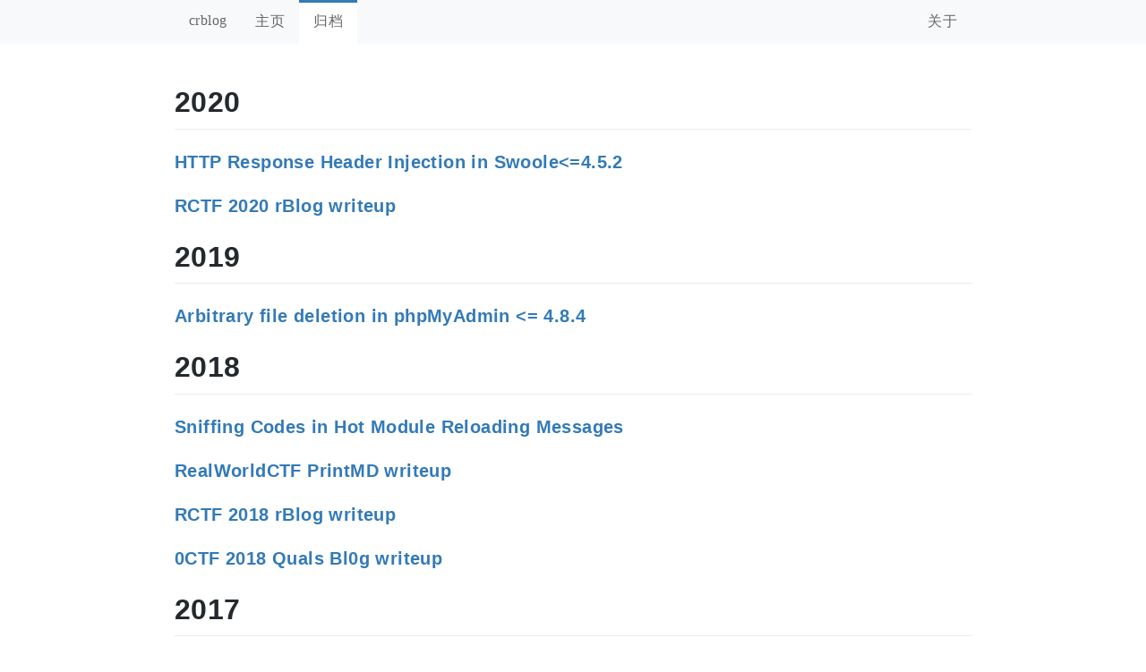

--- FILE ---
content_type: text/html; charset=utf-8
request_url: http://blog.cal1.cn/archive
body_size: 474
content:
<!DOCTYPE html> <html> <head> <meta charset="UTF-8"> <meta name="viewport" content="width=device-width, initial-scale=1"> <meta http-equiv="X-UA-Compatible" content="IE=Edge"> <title>crblog</title> <link rel="stylesheet" href="/style.f7770873.css"> <link rel="shortcut icon" type="image/png" href="//blogstatic-1252090343.cosgz.myqcloud.com/h1209.png"> <link rel="stylesheet" href="/md.af0c37dd.css"></head> <body> <nav> <div class="crnav"> <ul> <li><span>crblog</span></li> <li><a href="/">主页</a></li> <li><a href="/archive">归档</a></li> <li class="float-right"><a href="/link">关于</a></li> </ul> </div> </nav> <article class="markdown-body"></article> <script src="/pages.js"></script> <script src="/md.9593d7a7.js"></script> </body> </html>

--- FILE ---
content_type: text/css
request_url: http://blog.cal1.cn/style.f7770873.css
body_size: 395
content:
body{margin:0;letter-spacing:0.025em}.markdown-body a{color:#337ab7!important}.markdown-body{box-sizing:border-box;min-width:200px;max-width:980px;margin:0 auto;padding:45px}.centered{text-align:center}.float-right{float:right!important}.crnav{box-sizing:border-box;min-width:200px;max-width:980px;margin:0 auto;padding:0 45px}nav{background-color:#f8f9fa}@media (max-width:767px){.markdown-body{padding:15px}.crnav{padding:0}}.crnav ul{list-style-type:none;margin:0;padding:0;overflow:hidden}.crnav li{float:left}.crnav li a,.crnav li span{display:block;color:#666;text-align:center;padding:14px 16px;text-decoration:none}.crnav li a:hover:not(.active){background-color:#eee}.crnav li a.active{box-shadow:inset 0 3px 0 0 #337ab7;background-color:#fff}


--- FILE ---
content_type: application/javascript
request_url: http://blog.cal1.cn/pages.js
body_size: 700
content:
const pages = {
	"link": "IR2S1NABQlOznoPGgp3nDA",
	"post": {
		"===2020": "",
		"HTTP Response Header Injection in Swoole<=4.5.2": "flsiyRzKSvGmIqUD1RZSFw",
		"RCTF 2020 rBlog writeup": "Dw81vNYaQm6rQ16108RLQQ",
		"===2019": "",
		"Arbitrary file deletion in phpMyAdmin <= 4.8.4": "iPRlAn5QTQyiVrD41FBG1Q",
		"===2018": "",
		"Sniffing Codes in Hot Module Reloading Messages": "vhQ6Os-FRSyDELfIej7Gfw",
		"RealWorldCTF PrintMD writeup": "WfJhsTqbSi2ELOfcvToA7A",
		"RCTF 2018 rBlog writeup": "HkXdXkHNRw6rHHuPpfm-hA",
		"0CTF 2018 Quals Bl0g writeup": "KdwDd2VYQdiK_RVPXBYVcA",
		"===2017": "",
		"34C3 CTF web writeup": "Xf1bYGkBQmaHydXeJ6UBVQ",
		"An easy way to pwn most of the vivotek network cameras": "Q2pQ5nzyQQq1K84gix-eVw",
		"RCTF 2017 rCDN & noxss writeup": "6yc89jASRsW0kVCRtPWWxw",
		"RCTF 2017 rBlog & rFile writeup": "0FipNhr6SH-dHJy5qg2Xpg",
		"BCTF 2017 web writeup": "H7nj5XCvQ_SHLzD1urjkRg",
		"0CTF 2017 Quals web writeup": "O9k7jPAPRy6f7EFSVAeQAQ",
		"ZCTF 2017 web writeup": "gRbmULcGSGmX6fVbwiOCVA",
	}
};
const mdurl = "/cache/#page#.md";
